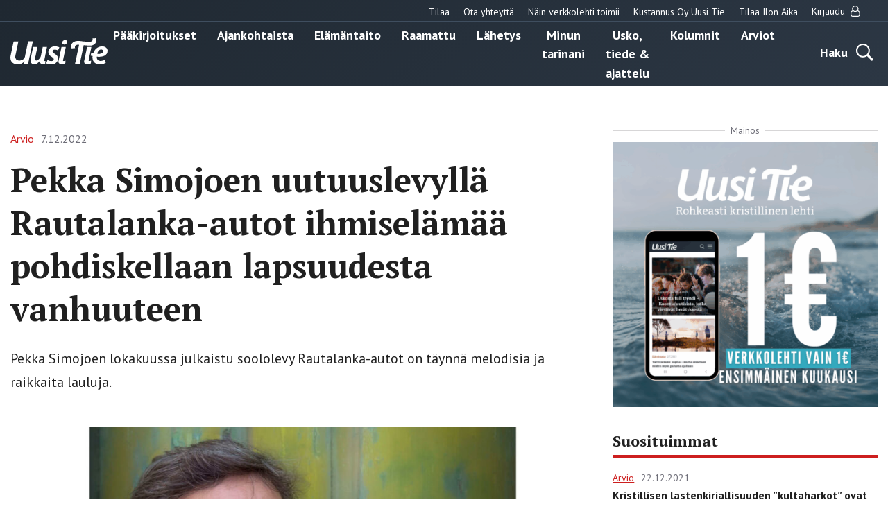

--- FILE ---
content_type: text/html; charset=UTF-8
request_url: https://uusitie.com/rautalanka-autot/
body_size: 14537
content:

<!doctype html>
<html lang="fi">
<head>
	<meta charset="utf-8">
	<meta http-equiv="x-ua-compatible" content="ie=edge">
	<meta name="viewport" content="width=device-width, initial-scale=1">
	<link rel="icon" href="https://uusitie.com/wp-content/themes/uusitie/assets/images/icons/favicon.ico">
	
<script id='polyfills' data-polyfill='https://uusitie.com/wp-content/themes/uusitie/dist/scripts/polyfills-e2d2f2241cef82857ac4.js'>(function(){var e=document.getElementById("polyfills").dataset.polyfill;var t=true;try{eval("async function() {}")}catch(e){t=false}if(t){return}var a=document.createElement("script");a.src=e;a.type="text/javascript";a.async=false;document.getElementsByTagName("script")[0].parentNode.appendChild(a)})();
</script>
	<!-- cookiebot script start -->
	<script id="Cookiebot" src="https://consent.cookiebot.com/uc.js" data-culture="fi" data-cbid="76f98a27-7d7b-4785-8655-6d05706c6878" data-blockingmode="auto" type="text/javascript"></script>
	<!-- cookiebot script end -->
	<meta name='robots' content='index, follow, max-image-preview:large, max-snippet:-1, max-video-preview:-1' />
	<style>img:is([sizes="auto" i], [sizes^="auto," i]) { contain-intrinsic-size: 3000px 1500px }</style>
	
	<!-- This site is optimized with the Yoast SEO plugin v26.7 - https://yoast.com/wordpress/plugins/seo/ -->
	<title>Pekka Simojoen uutuuslevyllä Rautalanka-autot ihmiselämää pohdiskellaan lapsuudesta vanhuuteen - Uusi Tie -verkkolehti</title>
	<meta name="description" content="Laulaja Pekka Simojoen lokakuussa julkaistu soololevy Rautalanka-autot on täynnä melodisia ja raikkaita lauluja." />
	<link rel="canonical" href="https://uusitie.com/rautalanka-autot/" />
	<meta property="og:locale" content="fi_FI" />
	<meta property="og:type" content="article" />
	<meta property="og:title" content="Pekka Simojoen uutuuslevyllä Rautalanka-autot ihmiselämää pohdiskellaan lapsuudesta vanhuuteen - Uusi Tie -verkkolehti" />
	<meta property="og:description" content="Laulaja Pekka Simojoen lokakuussa julkaistu soololevy Rautalanka-autot on täynnä melodisia ja raikkaita lauluja." />
	<meta property="og:url" content="https://uusitie.com/rautalanka-autot/" />
	<meta property="og:site_name" content="Uusi Tie -verkkolehti" />
	<meta property="article:published_time" content="2022-12-07T15:14:25+00:00" />
	<meta property="og:image" content="https://uusitie.com/wp-content/uploads/rautalanka-autot.jpg" />
	<meta property="og:image:width" content="1600" />
	<meta property="og:image:height" content="1067" />
	<meta property="og:image:type" content="image/jpeg" />
	<meta name="author" content="Uusi Tie Toimitus" />
	<meta name="twitter:card" content="summary_large_image" />
	<script type="application/ld+json" class="yoast-schema-graph">{"@context":"https://schema.org","@graph":[{"@type":"Article","@id":"https://uusitie.com/rautalanka-autot/#article","isPartOf":{"@id":"https://uusitie.com/rautalanka-autot/"},"author":{"name":"Uusi Tie Toimitus","@id":"https://uusitie.com/#/schema/person/945e7efb71a876b5fc716335f00a7f44"},"headline":"Pekka Simojoen uutuuslevyllä Rautalanka-autot ihmiselämää pohdiskellaan lapsuudesta vanhuuteen","datePublished":"2022-12-07T15:14:25+00:00","mainEntityOfPage":{"@id":"https://uusitie.com/rautalanka-autot/"},"wordCount":204,"image":{"@id":"https://uusitie.com/rautalanka-autot/#primaryimage"},"thumbnailUrl":"https://uusitie.com/wp-content/uploads/rautalanka-autot.jpg","articleSection":["Arvio","Maksullinen"],"inLanguage":"fi"},{"@type":"WebPage","@id":"https://uusitie.com/rautalanka-autot/","url":"https://uusitie.com/rautalanka-autot/","name":"Pekka Simojoen uutuuslevyllä Rautalanka-autot ihmiselämää pohdiskellaan lapsuudesta vanhuuteen - Uusi Tie -verkkolehti","isPartOf":{"@id":"https://uusitie.com/#website"},"primaryImageOfPage":{"@id":"https://uusitie.com/rautalanka-autot/#primaryimage"},"image":{"@id":"https://uusitie.com/rautalanka-autot/#primaryimage"},"thumbnailUrl":"https://uusitie.com/wp-content/uploads/rautalanka-autot.jpg","datePublished":"2022-12-07T15:14:25+00:00","description":"Laulaja Pekka Simojoen lokakuussa julkaistu soololevy Rautalanka-autot on täynnä melodisia ja raikkaita lauluja.","breadcrumb":{"@id":"https://uusitie.com/rautalanka-autot/#breadcrumb"},"inLanguage":"fi","potentialAction":[{"@type":"ReadAction","target":["https://uusitie.com/rautalanka-autot/"]}]},{"@type":"ImageObject","inLanguage":"fi","@id":"https://uusitie.com/rautalanka-autot/#primaryimage","url":"https://uusitie.com/wp-content/uploads/rautalanka-autot.jpg","contentUrl":"https://uusitie.com/wp-content/uploads/rautalanka-autot.jpg","width":1600,"height":1067,"caption":"Pekka Simojoen uutuuslevy Rautalanka-autot ilmestyi lokakuussa."},{"@type":"BreadcrumbList","@id":"https://uusitie.com/rautalanka-autot/#breadcrumb","itemListElement":[{"@type":"ListItem","position":1,"name":"Home","item":"https://uusitie.com/"},{"@type":"ListItem","position":2,"name":"Pekka Simojoen uutuuslevyllä Rautalanka-autot ihmiselämää pohdiskellaan lapsuudesta vanhuuteen"}]},{"@type":"WebSite","@id":"https://uusitie.com/#website","url":"https://uusitie.com/","name":"Uusi Tie -verkkolehti","description":"","potentialAction":[{"@type":"SearchAction","target":{"@type":"EntryPoint","urlTemplate":"https://uusitie.com/?s={search_term_string}"},"query-input":{"@type":"PropertyValueSpecification","valueRequired":true,"valueName":"search_term_string"}}],"inLanguage":"fi"}]}</script>
	<!-- / Yoast SEO plugin. -->


<link rel='dns-prefetch' href='//fonts.googleapis.com' />
		<!-- This site uses the Google Analytics by MonsterInsights plugin v9.11.1 - Using Analytics tracking - https://www.monsterinsights.com/ -->
							<script src="//www.googletagmanager.com/gtag/js?id=G-M39JCWEJZL"  data-cfasync="false" data-wpfc-render="false" type="text/javascript" async></script>
			<script data-cfasync="false" data-wpfc-render="false" type="text/javascript">
				var mi_version = '9.11.1';
				var mi_track_user = true;
				var mi_no_track_reason = '';
								var MonsterInsightsDefaultLocations = {"page_location":"https:\/\/uusitie.com\/rautalanka-autot\/"};
								if ( typeof MonsterInsightsPrivacyGuardFilter === 'function' ) {
					var MonsterInsightsLocations = (typeof MonsterInsightsExcludeQuery === 'object') ? MonsterInsightsPrivacyGuardFilter( MonsterInsightsExcludeQuery ) : MonsterInsightsPrivacyGuardFilter( MonsterInsightsDefaultLocations );
				} else {
					var MonsterInsightsLocations = (typeof MonsterInsightsExcludeQuery === 'object') ? MonsterInsightsExcludeQuery : MonsterInsightsDefaultLocations;
				}

								var disableStrs = [
										'ga-disable-G-M39JCWEJZL',
									];

				/* Function to detect opted out users */
				function __gtagTrackerIsOptedOut() {
					for (var index = 0; index < disableStrs.length; index++) {
						if (document.cookie.indexOf(disableStrs[index] + '=true') > -1) {
							return true;
						}
					}

					return false;
				}

				/* Disable tracking if the opt-out cookie exists. */
				if (__gtagTrackerIsOptedOut()) {
					for (var index = 0; index < disableStrs.length; index++) {
						window[disableStrs[index]] = true;
					}
				}

				/* Opt-out function */
				function __gtagTrackerOptout() {
					for (var index = 0; index < disableStrs.length; index++) {
						document.cookie = disableStrs[index] + '=true; expires=Thu, 31 Dec 2099 23:59:59 UTC; path=/';
						window[disableStrs[index]] = true;
					}
				}

				if ('undefined' === typeof gaOptout) {
					function gaOptout() {
						__gtagTrackerOptout();
					}
				}
								window.dataLayer = window.dataLayer || [];

				window.MonsterInsightsDualTracker = {
					helpers: {},
					trackers: {},
				};
				if (mi_track_user) {
					function __gtagDataLayer() {
						dataLayer.push(arguments);
					}

					function __gtagTracker(type, name, parameters) {
						if (!parameters) {
							parameters = {};
						}

						if (parameters.send_to) {
							__gtagDataLayer.apply(null, arguments);
							return;
						}

						if (type === 'event') {
														parameters.send_to = monsterinsights_frontend.v4_id;
							var hookName = name;
							if (typeof parameters['event_category'] !== 'undefined') {
								hookName = parameters['event_category'] + ':' + name;
							}

							if (typeof MonsterInsightsDualTracker.trackers[hookName] !== 'undefined') {
								MonsterInsightsDualTracker.trackers[hookName](parameters);
							} else {
								__gtagDataLayer('event', name, parameters);
							}
							
						} else {
							__gtagDataLayer.apply(null, arguments);
						}
					}

					__gtagTracker('js', new Date());
					__gtagTracker('set', {
						'developer_id.dZGIzZG': true,
											});
					if ( MonsterInsightsLocations.page_location ) {
						__gtagTracker('set', MonsterInsightsLocations);
					}
										__gtagTracker('config', 'G-M39JCWEJZL', {"forceSSL":"true"} );
										window.gtag = __gtagTracker;										(function () {
						/* https://developers.google.com/analytics/devguides/collection/analyticsjs/ */
						/* ga and __gaTracker compatibility shim. */
						var noopfn = function () {
							return null;
						};
						var newtracker = function () {
							return new Tracker();
						};
						var Tracker = function () {
							return null;
						};
						var p = Tracker.prototype;
						p.get = noopfn;
						p.set = noopfn;
						p.send = function () {
							var args = Array.prototype.slice.call(arguments);
							args.unshift('send');
							__gaTracker.apply(null, args);
						};
						var __gaTracker = function () {
							var len = arguments.length;
							if (len === 0) {
								return;
							}
							var f = arguments[len - 1];
							if (typeof f !== 'object' || f === null || typeof f.hitCallback !== 'function') {
								if ('send' === arguments[0]) {
									var hitConverted, hitObject = false, action;
									if ('event' === arguments[1]) {
										if ('undefined' !== typeof arguments[3]) {
											hitObject = {
												'eventAction': arguments[3],
												'eventCategory': arguments[2],
												'eventLabel': arguments[4],
												'value': arguments[5] ? arguments[5] : 1,
											}
										}
									}
									if ('pageview' === arguments[1]) {
										if ('undefined' !== typeof arguments[2]) {
											hitObject = {
												'eventAction': 'page_view',
												'page_path': arguments[2],
											}
										}
									}
									if (typeof arguments[2] === 'object') {
										hitObject = arguments[2];
									}
									if (typeof arguments[5] === 'object') {
										Object.assign(hitObject, arguments[5]);
									}
									if ('undefined' !== typeof arguments[1].hitType) {
										hitObject = arguments[1];
										if ('pageview' === hitObject.hitType) {
											hitObject.eventAction = 'page_view';
										}
									}
									if (hitObject) {
										action = 'timing' === arguments[1].hitType ? 'timing_complete' : hitObject.eventAction;
										hitConverted = mapArgs(hitObject);
										__gtagTracker('event', action, hitConverted);
									}
								}
								return;
							}

							function mapArgs(args) {
								var arg, hit = {};
								var gaMap = {
									'eventCategory': 'event_category',
									'eventAction': 'event_action',
									'eventLabel': 'event_label',
									'eventValue': 'event_value',
									'nonInteraction': 'non_interaction',
									'timingCategory': 'event_category',
									'timingVar': 'name',
									'timingValue': 'value',
									'timingLabel': 'event_label',
									'page': 'page_path',
									'location': 'page_location',
									'title': 'page_title',
									'referrer' : 'page_referrer',
								};
								for (arg in args) {
																		if (!(!args.hasOwnProperty(arg) || !gaMap.hasOwnProperty(arg))) {
										hit[gaMap[arg]] = args[arg];
									} else {
										hit[arg] = args[arg];
									}
								}
								return hit;
							}

							try {
								f.hitCallback();
							} catch (ex) {
							}
						};
						__gaTracker.create = newtracker;
						__gaTracker.getByName = newtracker;
						__gaTracker.getAll = function () {
							return [];
						};
						__gaTracker.remove = noopfn;
						__gaTracker.loaded = true;
						window['__gaTracker'] = __gaTracker;
					})();
									} else {
										console.log("");
					(function () {
						function __gtagTracker() {
							return null;
						}

						window['__gtagTracker'] = __gtagTracker;
						window['gtag'] = __gtagTracker;
					})();
									}
			</script>
							<!-- / Google Analytics by MonsterInsights -->
		<link rel='stylesheet' id='searchwp-forms-css' href='https://uusitie.com/wp-content/plugins/searchwp/assets/css/frontend/search-forms.min.css?ver=69bafeeeaa67854d2ea61f1d582b7e5c' type='text/css' media='all' />
<link rel='stylesheet' id='sakke/css-css' href='https://uusitie.com/wp-content/themes/uusitie/dist/styles/main.css?ver=5ffdaf3784e4cd6d0fdfbde3e3d398ac' type='text/css' media='all' />
<link rel='stylesheet' id='google-fonts-css' href='https://fonts.googleapis.com/css?family=PT+Sans%3A400%2C700%7CPT+Serif%3A400%2C700&#038;display=swap&#038;ver=825cc762ad8154cdffd2abad0ac9e5ef' type='text/css' media='all' />
<script type="text/javascript" src="https://uusitie.com/wp-content/plugins/google-analytics-for-wordpress/assets/js/frontend-gtag.js?ver=74948c32167ad162694c7abbd3fa5cd9" id="monsterinsights-frontend-script-js" async="async" data-wp-strategy="async"></script>
<script data-cfasync="false" data-wpfc-render="false" type="text/javascript" id='monsterinsights-frontend-script-js-extra'>/* <![CDATA[ */
var monsterinsights_frontend = {"js_events_tracking":"true","download_extensions":"doc,pdf,ppt,zip,xls,docx,pptx,xlsx","inbound_paths":"[]","home_url":"https:\/\/uusitie.com","hash_tracking":"false","v4_id":"G-M39JCWEJZL"};/* ]]> */
</script>
<script type='text/javascript' data-cookieconsent='ignore' src="https://uusitie.com/wp-includes/js/jquery/jquery.min.js?ver=521cc068269fd5e4a62bff581f459cf8" id="jquery-core-js"></script>
<script type='text/javascript' data-cookieconsent='ignore' src="https://uusitie.com/wp-includes/js/jquery/jquery-migrate.min.js?ver=3e6b5a96d68c213c85bf0f1ea20f47ac" id="jquery-migrate-js"></script>
<link rel='shortlink' href='https://uusitie.com/?p=31106' />
<link rel="alternate" title="oEmbed (JSON)" type="application/json+oembed" href="https://uusitie.com/wp-json/oembed/1.0/embed?url=https%3A%2F%2Fuusitie.com%2Frautalanka-autot%2F" />
<link rel="alternate" title="oEmbed (XML)" type="text/xml+oembed" href="https://uusitie.com/wp-json/oembed/1.0/embed?url=https%3A%2F%2Fuusitie.com%2Frautalanka-autot%2F&#038;format=xml" />
		<!-- Facebook Pixel Code -->
		<script type="text/plain" data-cookieconsent="marketing">
		!function (f, b, e, v, n, t, s) {
			if (f.fbq) return;
			n = f.fbq = function () {
			n.callMethod ?
				n.callMethod.apply(n, arguments) : n.queue.push(arguments)
			};
			if (!f._fbq) f._fbq = n;
			n.push = n;
			n.loaded = !0;
			n.version ='2.0';
			n.queue = [];
			t = b.createElement(e);
			t.async = !0;
			t.src = v;
			s = b.getElementsByTagName(e)[0];
			s.parentNode.insertBefore(t, s)
		}(window, document,'script',
		'https://connect.facebook.net/en_US/fbevents.js');
			fbq('init', '266382542294708');
		fbq('track', 'PageView');
		</script>
		<!-- End Facebook Pixel Code -->
		</head>
<body class="wp-singular post-template-default single single-post postid-31106 single-format-standard wp-theme-uusitie">
<!--[if IE]>
<div class="alert alert-warning">
	You are using an <strong>outdated</strong> browser. Please <a href="http://browsehappy.com/">upgrade your browser</a> to improve your experience.</div>
<![endif]-->
<div class="wrap">
	<header class="banner" role="banner">
	<div class="banner__top">
		<div class="container-fluid">
			<nav id="top-nav" class="top-nav">

									<ul class="top-nav-lvl-1"><li class="top-nav-lvl-1__item"><a class="top-nav-lvl-1__link"  href="https://esuite-uusitie.atexsoftware.com">Tilaa</a></li>
<li class="top-nav-lvl-1__item"><a class="top-nav-lvl-1__link"  href="https://uusitie.com/yhteystiedot/">Ota yhteyttä</a></li>
<li class="top-nav-lvl-1__item"><a class="top-nav-lvl-1__link"  href="https://uusitie.com/verkkolehden-tilaaminen-ja-peruutus/">Näin verkkolehti toimii</a></li>
<li class="top-nav-lvl-1__item"><a class="top-nav-lvl-1__link"  href="https://uusitie.com/kustannus-oy-uusi-tie/">Kustannus Oy Uusi Tie</a></li>
<li class="top-nav-lvl-1__item"><a class="top-nav-lvl-1__link"  href="https://uusitie.com/ilon-aika/">Tilaa Ilon Aika</a></li>
</ul>				
									<ul class="top-nav-lvl-1">
						<li class="top-nav-lvl-1__item">
														<a href="https://uusitie.com/openid-connect-authorize/"
							   class="top-nav-lvl-1__link">Kirjaudu								<span class="top-nav-lvl-1__item-user-icon"><svg viewBox="0 0 14 16" version="1.1" xmlns="http://www.w3.org/2000/svg"><path d="M10.723 7c.28.083.546.196.8.34.252.142.517.36.794.651.277.292.513.635.71 1.031.196.396.36.908.49 1.536.132.628.197 1.332.197 2.112 0 .916-.297 1.7-.893 2.352-.595.652-1.312.978-2.151.978H3.045c-.84 0-1.557-.326-2.152-.978C.298 14.371 0 13.586 0 12.67c0-.78.065-1.484.196-2.112.131-.628.295-1.14.491-1.536.197-.396.434-.74.71-1.03a3.5 3.5 0 0 1 .795-.653c.253-.143.52-.256.8-.339a4.46 4.46 0 0 1-.706-2.429c0-.619.12-1.21.361-1.772s.567-1.049.978-1.46c.41-.41.897-.736 1.46-.977A4.453 4.453 0 0 1 6.857 0c.62 0 1.21.12 1.772.362.563.24 1.05.567 1.46.977.411.411.737.898.978 1.46.241.563.362 1.153.362 1.772A4.46 4.46 0 0 1 10.723 7zM9.277 2.152a3.281 3.281 0 0 0-2.42-1.01c-.946 0-1.754.336-2.424 1.005a3.303 3.303 0 0 0-1.004 2.424c0 .947.334 1.755 1.004 2.425A3.303 3.303 0 0 0 6.857 8c.947 0 1.755-.335 2.424-1.004a3.303 3.303 0 0 0 1.005-2.425c0-.946-.337-1.753-1.01-2.42zm1.393 12.705c.523 0 .971-.213 1.343-.638.372-.426.558-.942.558-1.55 0-1.422-.233-2.544-.7-3.365-.468-.822-1.139-1.253-2.014-1.295-.863.756-1.863 1.134-3 1.134s-2.137-.378-3-1.134c-.875.042-1.546.473-2.013 1.295-.468.821-.701 1.943-.701 3.366 0 .607.186 1.123.558 1.549.372.425.82.638 1.344.638h7.625z" fill="#202020" stroke="none" stroke-width="1" fill-rule="evenodd"/></svg></span>
							</a>
						</li>
					</ul>
				
			</nav>
		</div>
	</div>
	<div class="container-fluid">
		<div class="row">
			<div class="banner__left">
				<div class="site-branding">
					<p class="site-branding__title">
						<a href="https://uusitie.com/"
						   rel="home">
							<svg id="Layer_1" data-name="Layer 1" xmlns="http://www.w3.org/2000/svg" viewBox="0 0 574.98 154.79"><defs><style>.cls-white{fill:#fff}</style><clipPath id="clip-path" transform="translate(-307.42 -344.05)"><path fill="none" d="M307.42 344.05H882.4v154.79H307.42z"/></clipPath></defs><g clip-path="url(#clip-path)"><path class="cls-white" d="M440.37 362.88h-28l-19.18 90.64c-1.51 6.77-3.95 10.34-8.84 14.48a38.58 38.58 0 0 1-22.75 8.09c-13.92 0-25.39-7-25.39-22a45.74 45.74 0 0 1 .94-8.83l17.49-82.37h-28l-17.49 81.8a72.21 72.21 0 0 0-1.69 14.11c0 25.76 18.05 40 42.87 40 16 0 29.53-6.77 40.81-17.86l-3.2 14.66H412zm83.79 32.72H499l-11.28 53a22.24 22.24 0 0 1-2.82 7.52c-5.45 9.41-15.61 19.94-23.7 19.94-4.7 0-8.08-3.39-8.08-9.41a40.88 40.88 0 0 1 .94-8.27l13.35-62.81H442l-14.1 66.76a63.29 63.29 0 0 0-1.69 13.35c0 13.73 8.65 22.75 21.81 22.75 14.86 0 26.89-11.47 35.92-22.75l-.57 2.63c-2.63 12 2.82 18.81 15.24 18.81a48.87 48.87 0 0 0 14.66-2.26l1.51-16.55a8.92 8.92 0 0 1-3.39.75c-4.51 0-3.57-4.51-3-7.33zm73.39 2.63c-8.09-4.13-16.55-5.83-26.33-5.83-24.44 0-38.92 14.11-38.92 34.23 0 13.91 9.78 20.87 18.43 26.51 9.59 6.4 13.54 10 13.54 15.42 0 8.09-7.71 10.72-15.24 10.72a39.65 39.65 0 0 1-21.43-6.77l-9 19.56c8.46 5.08 20.69 6.77 31.22 6.77 19.74 0 39.86-12.22 39.86-35 0-14.85-10.9-22.19-20.31-28-5.26-3.38-12.6-7.9-12.6-14.48 0-4.32 3.39-9.78 14.11-9.78 4.7 0 12.79 1.51 18 5.08zm37.85-2.63H610l-16.36 77.66c-.75 3.39-1.69 6.59-1.69 10 0 10.34 8.46 13.92 17.68 13.92 4.7 0 18.06-2.49 22.58-4l1.5-16.55a81.66 81.66 0 0 1-11.3 2.48c-4.51 0-3.57-4.51-3-7.33zm7.52-30.6c0-6.58-5.83-10.34-11.85-10.34-9 0-17.11 7.33-17.11 16.55 0 6.58 5.83 10.34 12 10.34A16.78 16.78 0 0 0 642.92 365m213.34 56c0 12.6-14.67 15.6-24.63 15.61a91 91 0 0 1-10.16-.57c2.82-13.35 10.53-25.2 23.88-25.2 6 0 10.91 3.95 10.91 10.16m26.14-2.64c0-18.05-16.17-25.94-32.16-26-25.6 0-43.78 17.37-52 39.31l-12-1.8-3.74 17.23 11.57 1.62a77.31 77.31 0 0 0-.65 9.84c0 24.82 18.24 40.24 42.31 40.24 12 0 25.58-3.2 36.11-9l-5.42-18.8c-7.15 4.32-15.8 7.33-24.26 7.33-14.48 0-23.13-7.71-23.13-21.81V453c4 .37 8.08.75 12.22.75 22.94 0 51.15-7.34 51.15-35.36" transform="translate(-307.42 -344.05)"/><path class="cls-white" d="M787 395.6h-25.37l-16.36 77.66c-.76 3.39-1.7 6.59-1.7 10 0 10.34 8.47 13.92 17.68 13.92 4.7 0 18.07-2.49 22.58-4l1.51-16.55a81.66 81.66 0 0 1-11.3 2.48c-4.51 0-3.57-4.51-3-7.33z" transform="translate(-307.42 -344.05)"/><path class="cls-white" d="M817 355.14a37.86 37.86 0 0 0-1.88-11.09l-22 1.69a20.69 20.69 0 0 1 .94 6.4c0 9.4-7.24 12.62-16.92 13.53S722.46 361 722.46 361c-5.45-.37-11.09-.56-16.54-.56-23.89 0-39.49 13.54-39.49 32.91a37.86 37.86 0 0 0 1.88 11.09l22-1.69a20.69 20.69 0 0 1-.94-6.4c0-9.4 8.65-13.53 16.92-13.53a58.73 58.73 0 0 1 7.71.56l-23.88 112.26H718l23.32-110.19s13.58 1.69 36.2 2.6S817 374.51 817 355.14" transform="translate(-307.42 -344.05)"/></g></svg>						</a>
					</p>
				</div>
			</div>
			<div class="banner__center">
				<div class="primary-nav-wrapper">
					<div class="primary-nav-container">
													<nav id="primary-nav" class="primary-nav">
								<ul class="primary-nav-lvl-1"><li class="primary-nav-lvl-1__item"><a class="primary-nav-lvl-1__link"  href="https://uusitie.com/aiheet/paakirjoitukset/">Pääkirjoitukset</a></li>
<li class="primary-nav-lvl-1__item"><a class="primary-nav-lvl-1__link"  href="https://uusitie.com/aiheet/ajankohtaista/">Ajankohtaista</a></li>
<li class="primary-nav-lvl-1__item"><a class="primary-nav-lvl-1__link"  href="https://uusitie.com/aiheet/elamantaito/">Elämäntaito</a></li>
<li class="primary-nav-lvl-1__item"><a class="primary-nav-lvl-1__link"  href="https://uusitie.com/aiheet/raamattu/">Raamattu</a></li>
<li class="primary-nav-lvl-1__item"><a class="primary-nav-lvl-1__link"  href="https://uusitie.com/aiheet/lahetys/">Lähetys</a></li>
<li class="primary-nav-lvl-1__item"><a class="primary-nav-lvl-1__link"  href="https://uusitie.com/aiheet/minun-tarinani/">Minun tarinani</a></li>
<li class="primary-nav-lvl-1__item"><a class="primary-nav-lvl-1__link"  href="https://uusitie.com/aiheet/usko-tiede-ajattelu/">Usko, tiede &amp; ajattelu</a></li>
<li class="primary-nav-lvl-1__item"><a class="primary-nav-lvl-1__link"  href="https://uusitie.com/aiheet/kolumnit/">Kolumnit</a></li>
<li class="primary-nav-lvl-1__item current-post-ancestor current-post-parent"><a class="primary-nav-lvl-1__link"  href="https://uusitie.com/aiheet/arvio/">Arviot</a></li>
</ul>							</nav>
											</div>
				</div>
			</div>
			<div class="banner__right">
				<div class="navigation-area">
					<button class="search-toggle" data-banner-toggle="search">
						<span
							class="search-toggle__text">Haku</span>
						<span
							class="search-toggle__icon search-toggle__icon--open"><svg xmlns="http://www.w3.org/2000/svg" viewBox="0 0 60 60"><path d="M37 10.5C33.4 6.8 29 5 23.8 5s-9.6 1.8-13.3 5.5S5 18.5 5 23.8s1.8 9.6 5.5 13.3 8.1 5.5 13.3 5.5S33.4 40.7 37 37c3.8-3.8 5.6-8.2 5.6-13.3s-1.8-9.5-5.6-13.2zm6.8 26.1l-.6 1.1 16.9 17-5.4 5.3-16.9-17-1.1.8c-4.2 2.6-8.5 3.9-13 3.9-6.6 0-12.2-2.3-16.8-7-4.6-4.7-7-10.3-7-16.9S2.3 11.6 7 7c4.6-4.6 10.2-7 16.8-7S36 2.3 40.6 7c4.6 4.6 7 10.2 7 16.8-.1 4.5-1.3 8.8-3.8 12.8z"/></svg></span>
						<span
							class="search-toggle__icon search-toggle__icon--close"><svg xmlns="http://www.w3.org/2000/svg" viewBox="0 0 30 30"><path d="M28.1 0L30 1.9 16.9 15 30 28.1 28.1 30 15 16.9 1.9 30 0 28.1 13.1 15 0 1.9 1.9 0 15 13.1z"/></svg></span>
					</button>

					<button
						class="primary-nav-toggle hamburger hamburger--squeeze"
						data-banner-toggle="primary-nav" type="button"
						aria-label="Menu">
							<span class="hamburger-box">
								<span class="hamburger-inner"></span>
							</span>
					</button>
				</div>
			</div>
		</div>
	</div>
	<div class="search-form-wrapper">
		<div class="search-form-container">
			<form role="search" method="get" class="search-form" action="/arkisto/">

	<label class="sr-only">Hae</label>

	<input type="search" value="" name="fwp_article_search" class="search-form__field"
	       placeholder="Hae" required>

	<button type="submit" class="search-form__button">
		<svg xmlns="http://www.w3.org/2000/svg" viewBox="0 0 60 60"><path d="M37 10.5C33.4 6.8 29 5 23.8 5s-9.6 1.8-13.3 5.5S5 18.5 5 23.8s1.8 9.6 5.5 13.3 8.1 5.5 13.3 5.5S33.4 40.7 37 37c3.8-3.8 5.6-8.2 5.6-13.3s-1.8-9.5-5.6-13.2zm6.8 26.1l-.6 1.1 16.9 17-5.4 5.3-16.9-17-1.1.8c-4.2 2.6-8.5 3.9-13 3.9-6.6 0-12.2-2.3-16.8-7-4.6-4.7-7-10.3-7-16.9S2.3 11.6 7 7c4.6-4.6 10.2-7 16.8-7S36 2.3 40.6 7c4.6 4.6 7 10.2 7 16.8-.1 4.5-1.3 8.8-3.8 12.8z"/></svg>	</button>

</form>

		</div>
	</div>
</header>	<main class="main" role="document">
	<div class="container-fluid">
		<div class="post-content">
			<div class="row">
				<div class="col-lg-8">
																		<article class="post-31106 post type-post status-publish format-standard has-post-thumbnail hentry category-arvio category-maksullinen kirjoittaja-virpi-kurvinen">
								<header>
									<div id="valu-maksuturva-new-user-message" class="valu-maksuturva-new-user-message"></div>
									
<div class="b-post-meta">
			<a class="b-post-meta__category-archive-link" href="https://uusitie.com/aiheet/arvio/">
			<span class="b-post-meta__category">Arvio</span>
		</a>
				<span class="b-post-meta__date">7.12.2022</span>
	</div>									<h1 class="post-title title title-xxl">Pekka Simojoen uutuuslevyllä Rautalanka-autot ihmiselämää pohdiskellaan lapsuudesta vanhuuteen</h1>
									<div class="post-excerpt">
										Pekka Simojoen lokakuussa julkaistu soololevy Rautalanka-autot on täynnä melodisia ja raikkaita lauluja.									</div>
																												<div class="post-thumbnail-wrapper">
											<img class="post-thumbnail-image" src="https://uusitie.com/wp-content/uploads/rautalanka-autot-930x600.jpg" alt="Pekka Simojoen uutuuslevyn kansi. Kannessa on silmälasipäinen Pekka.">
											<p class="post-thumbnail-caption">Pekka Simojoen uutuuslevy Rautalanka-autot ilmestyi lokakuussa.</p>
										</div>
																	</header>
																
								<div class="row">
																			<div class="col-lg-12">
											
<section class="s-order-login-user">
	
		
		<div id="valu-maksuturva" class="valu-maksuturva">

							<h2 class="valu-maksuturva__title title title-m">Tämä sisältö on
					vain tilaajille</h2>
				<div class="valu-maksuturva__subscriber">

					<p>Jos olet jo lehden tilaaja,</p>
					<p class="valu-maksuturva__subscriber-toggle">
						<a class="s-order-login-user__change-pwd"
						   href="https://uusitie.com/openid-connect-authorize/"><b>kirjaudu sisään.</b></a>
					</p>
				</div>

				<div class="valu-maksuturva__new-customer">
					<p>Jos et vielä ole lehden tilaaja,</p>
					<p class="valu-maksuturva__new-customer-toggle">
						<a class="s-order-login-user__change-pwd"
						   href="https://esuite-uusitie.atexsoftware.com/"><b>tilaa
								verkkolehti.</b></a></p>
				</div>
			
		</div>
		
	</section>
										</div>
																	</div>
							</article>
															</div>
				<div class="col-lg-4">
					
<div class="right-sidebar">

	<div class="right-sidebar__ad right-sidebar__first-ad">
		<!--fwp-loop-->
			<div class="b-ad">
				<div class="b-ad__text-wrapper">
					<span class="b-ad__text">Mainos</span>
				</div>
				<a class="b-ad__link" href="https://uusitie.com/eurolla/" target="_blank">
					<img class="b-ad__image" src="https://uusitie.com/wp-content/uploads/mainos-verkkolehti-450x450.png" alt="">
				</a>
			</div>
				</div>

	
	<div class="right-sidebar__post-list">
			<div class="b-post-list">

					<h3 class="b-post-list__title">
				Suosituimmat			</h3>
		
		
<div class="b-post-list-item free">

	
<div class="b-post-meta">
			<a class="b-post-meta__category-archive-link" href="https://uusitie.com/aiheet/arvio/">
			<span class="b-post-meta__category">Arvio</span>
		</a>
				<span class="b-post-meta__date">22.12.2021</span>
	</div>
			<h3 class="b-post-list-item__title">
			<a href="https://uusitie.com/kristillisen-lastenkirjallisuuden-kultaharkot-ovat-parasta-joulunajan-lukemistoa/">
				Kristillisen lastenkirjallisuuden ”kultaharkot” ovat parasta joulunajan lukemistoa			</a>
		</h3>
	</div>

	</div>
		</div>

	<div class="right-sidebar__ad right-sidebar__second-ad">
			</div>

	
		<div class="right-sidebar__post-list">
				<div class="b-post-list">

					<h3 class="b-post-list__title">
				Aiheeseen liittyvät artikkelit			</h3>
		
		
<div class="b-post-list-item only-subscribers">

	
<div class="b-post-meta">
			<a class="b-post-meta__category-archive-link" href="https://uusitie.com/aiheet/arvio/">
			<span class="b-post-meta__category">Arvio</span>
		</a>
				<span class="b-post-meta__date">14.1.2026</span>
	</div>
			<h3 class="b-post-list-item__title">
			<a href="https://uusitie.com/kuka-piirtaa-ihmisen-sielun-arvio-joel-haahtelan-kirjasta/">
				Kuka piirtää ihmisen sielun? – Arvio Joel Haahtelan kirjasta			</a>
		</h3>
	</div>

<div class="b-post-list-item only-subscribers">

	
<div class="b-post-meta">
			<a class="b-post-meta__category-archive-link" href="https://uusitie.com/aiheet/arvio/">
			<span class="b-post-meta__category">Arvio</span>
		</a>
				<span class="b-post-meta__date">7.1.2026</span>
	</div>
			<h3 class="b-post-list-item__title">
			<a href="https://uusitie.com/wake-up-dead-man/">
				Murhamysteeriä selvittäessä ratkotaan myös hengellisiä kysymyksiä			</a>
		</h3>
	</div>

<div class="b-post-list-item only-subscribers">

	
<div class="b-post-meta">
			<a class="b-post-meta__category-archive-link" href="https://uusitie.com/aiheet/ajankohtaista/">
			<span class="b-post-meta__category">Ajankohtaista</span>
		</a>
				<span class="b-post-meta__date">31.12.2025</span>
	</div>
			<h3 class="b-post-list-item__title">
			<a href="https://uusitie.com/arvio-valon-ja-varjon-valissa/">
				Arvio: Valon ja varjon välissä			</a>
		</h3>
	</div>

<div class="b-post-list-item only-subscribers">

	
<div class="b-post-meta">
			<a class="b-post-meta__category-archive-link" href="https://uusitie.com/aiheet/arvio/">
			<span class="b-post-meta__category">Arvio</span>
		</a>
				<span class="b-post-meta__date">10.12.2025</span>
	</div>
			<h3 class="b-post-list-item__title">
			<a href="https://uusitie.com/tunnistamalla-pelkoprosessin-voit-opettaa-aivojasi-ja-kehoasi/">
				Tunnistamalla pelkoprosessin voit opettaa aivojasi ja kehoasi			</a>
		</h3>
	</div>

<div class="b-post-list-item only-subscribers">

	
<div class="b-post-meta">
			<a class="b-post-meta__category-archive-link" href="https://uusitie.com/aiheet/arvio/">
			<span class="b-post-meta__category">Arvio</span>
		</a>
				<span class="b-post-meta__date">1.12.2025</span>
	</div>
			<h3 class="b-post-list-item__title">
			<a href="https://uusitie.com/elokuva-nurnbergin-oikeudenkaynnista-on-isku-uskolle-ihmiskunnan-hyvyyteen/">
				Elokuva Nürnbergin oikeudenkäynnistä on isku uskolle ihmiskunnan hyvyyteen			</a>
		</h3>
	</div>

<div class="b-post-list-item only-subscribers">

	
<div class="b-post-meta">
			<a class="b-post-meta__category-archive-link" href="https://uusitie.com/aiheet/arvio/">
			<span class="b-post-meta__category">Arvio</span>
		</a>
				<span class="b-post-meta__date">19.11.2025</span>
	</div>
			<h3 class="b-post-list-item__title">
			<a href="https://uusitie.com/arvio-norjalainen-nobelisti-vie-lukijansa-vuonon-aarelle-ja-teologisiin-pohdintoihin/">
				Arvio: Norjalainen nobelisti vie lukijansa vuonon äärelle ja teologisiin pohdintoihin			</a>
		</h3>
	</div>

<div class="b-post-list-item only-subscribers">

	
<div class="b-post-meta">
			<a class="b-post-meta__category-archive-link" href="https://uusitie.com/aiheet/arvio/">
			<span class="b-post-meta__category">Arvio</span>
		</a>
				<span class="b-post-meta__date">29.10.2025</span>
	</div>
			<h3 class="b-post-list-item__title">
			<a href="https://uusitie.com/hammentava-kirja-israelin-ja-kirkon-suhteesta/">
				Arvio: Hämmentävä kirja Israelin ja kirkon suhteesta			</a>
		</h3>
	</div>

<div class="b-post-list-item only-subscribers">

	
<div class="b-post-meta">
			<a class="b-post-meta__category-archive-link" href="https://uusitie.com/aiheet/arvio/">
			<span class="b-post-meta__category">Arvio</span>
		</a>
				<span class="b-post-meta__date">29.10.2025</span>
	</div>
			<h3 class="b-post-list-item__title">
			<a href="https://uusitie.com/arvio-nuorten-kirja-rockstar-kiehtoo-nopeilla-juonenkaanteilla-ja-monipuolisilla-hahmoilla/">
				Arvio: Nuorten kirja Rockstar kiehtoo nopeilla juonenkäänteillä ja monipuolisilla hahmoilla			</a>
		</h3>
	</div>

	</div>
			</div>

	
</div>
				</div>
			</div>
			<div class="social-share-wrapper-desktop">
				
<div class="b-social-share">

	<a class="b-social-share__item b-social-share__facebook" href="https://www.facebook.com/sharer.php?u=https://uusitie.com/rautalanka-autot/&t=Pekka Simojoen uutuuslevyllä Rautalanka-autot ihmiselämää pohdiskellaan lapsuudesta vanhuuteen" title="Share on Facebook" target="_blank">
		<svg viewBox="0 0 40 40" version="1.1" xmlns="http://www.w3.org/2000/svg"><g stroke="none" stroke-width="1" fill="none" fill-rule="evenodd"><circle fill="#CD1F1F" cx="20" cy="20" r="20"/><path d="M14 17.309h3.097v-2.862l.105-1.103c.07-.735.458-1.454 1.161-2.158.72-.72 1.568-1.106 2.546-1.161.977-.055 2.146-.02 3.507.106v3.19h-2.018l-.469.047a1.18 1.18 0 0 0-.774.375 1.383 1.383 0 0 0-.317.75 7.757 7.757 0 0 0-.035.517v2.299h3.495l-.445 3.542H20.78V30h-3.683v-9.149H14V17.31z" fill="#FFF"/></g></svg>	</a>

	<a class="b-social-share__item b-social-share__twitter" href="https://twitter.com/share?url=https://uusitie.com/rautalanka-autot/&text=Pekka Simojoen uutuuslevyllä Rautalanka-autot ihmiselämää pohdiskellaan lapsuudesta vanhuuteen" title="Share on Twitter" target="_blank">
		<svg viewBox="0 0 40 40" version="1.1" xmlns="http://www.w3.org/2000/svg"><g stroke="none" stroke-width="1" fill="none" fill-rule="evenodd"><circle fill="#CD1F1F" cx="20" cy="20" r="20"/><path d="M30 13.929a8.59 8.59 0 0 1-2.056 2.12 11.644 11.644 0 0 1-.47 3.826 11.901 11.901 0 0 1-1.465 3.153 12.397 12.397 0 0 1-2.341 2.671c-.906.774-1.997 1.392-3.275 1.853-1.277.461-2.643.692-4.099.692-2.292 0-4.39-.614-6.294-1.84.296.033.626.05.99.05 1.903 0 3.6-.583 5.089-1.751a3.996 3.996 0 0 1-2.386-.818 4.01 4.01 0 0 1-1.447-2.025c.28.043.537.064.774.064a4.24 4.24 0 0 0 1.079-.14 4.033 4.033 0 0 1-2.354-1.415 3.96 3.96 0 0 1-.933-2.608v-.05a4.067 4.067 0 0 0 1.853.52 4.094 4.094 0 0 1-1.333-1.46 3.994 3.994 0 0 1-.494-1.954c0-.744.186-1.434.558-2.068a11.62 11.62 0 0 0 3.737 3.026 11.421 11.421 0 0 0 4.715 1.263 4.553 4.553 0 0 1-.102-.939c0-1.134.4-2.1 1.2-2.9.799-.8 1.766-1.199 2.9-1.199 1.184 0 2.182.431 2.994 1.294a8.037 8.037 0 0 0 2.602-.99 3.98 3.98 0 0 1-1.802 2.26 8.167 8.167 0 0 0 2.36-.635z" fill="#FFF"/></g></svg>	</a>

	<div class="b-social-share__item b-social-share__url" title="Copy URL to clipboard">
		<svg viewBox="0 0 20 20" version="1.1" xmlns="http://www.w3.org/2000/svg" xmlns:xlink="http://www.w3.org/1999/xlink"><defs><path d="M8.2 15.8c.236.232.553.363.883.366.332.001.65-.13.884-.366l5.832-5.833A1.25 1.25 0 1 0 14.033 8.2L8.2 14.033a1.258 1.258 0 0 0 0 1.767zm2.917 2.566a3.875 3.875 0 0 1-5.475-5.483l2.733-2.741L6.61 8.375l-2.742 2.742a6.375 6.375 0 0 0 9.016 9.016l2.741-2.742-1.766-1.766-2.741 2.741zm9.015-14.498a6.374 6.374 0 0 0-9.015 0L8.375 6.609l1.775 1.766 2.733-2.74a3.877 3.877 0 1 1 5.483 5.482l-2.741 2.741 1.766 1.767 2.741-2.742a6.374 6.374 0 0 0 0-9.015z" id="id_1_a"/></defs><g transform="translate(-2 -2)" stroke="none" stroke-width="1" fill="none" fill-rule="evenodd"><path d="M0 0h24v24H0z"/><use fill="#fff" fill-rule="evenodd" xlink:href="#id_1_a"/></g></svg>		<input type="hidden" id="b-social-share__current-url" class="b-social-share__current-url" title="Current URL" name="current-url" value="https://uusitie.com/rautalanka-autot/">
		<div class="b-social-share__copied-text">Linkki kopioitu leikepöydälle</div>
	</div>

</div>			</div>
		</div>
	</div>


<section class="s-subscribe-newsletter" data-addsearch="include">
	<div class="container-fluid">
		<div class="s-subscribe-newsletter__contents">
			<h2 class="s-subscribe-newsletter__title title title-m">Tilaa uutiskirje</h2>
			<p class="s-subscribe-newsletter__description">Saat suoraan sähköpostiisi kuukausittaisen koosteen, jossa poimimme uutisvirrasta sinulle tärkeitä asioita ja valotamme niiden taustaa. Lisäksi saat viikottain tiedon verkkolehtemme tuoreista jutuista.</p>
			<form class="s-subscribe-newsletter__form" action="https://uusitie.us11.list-manage.com/subscribe?u=0606f8d0677e8a13a47222aa2&id=87c40cb8a3" target="_blank">
				<input type="hidden" name="u" value="0606f8d0677e8a13a47222aa2">
				<input type="hidden" name="id" value="87c40cb8a3">
				<input class="s-subscribe-newsletter__text-input" type="text" name="MERGE0" placeholder="Sähköpostiosoite...">
				<input class="s-subscribe-newsletter__submit btn btn--red" type="submit" value="Tilaa">
			</form>
		</div>
		<div class="s-subscribe-newsletter__letter-icon">
			<svg viewBox="0 0 147 131" version="1.1" xmlns="http://www.w3.org/2000/svg"><path d="M96.506 1.762L9.501 42.333c-4.003 1.867-6.76 4.877-8.272 9.03-1.511 4.152-1.334 8.23.533 12.233L28.809 121.6c1.867 4.003 4.877 6.76 9.03 8.271 4.153 1.512 8.23 1.334 12.233-.532l87.006-40.572c4.003-1.866 6.76-4.876 8.271-9.029 1.512-4.153 1.334-8.23-.532-12.233L117.769 9.5c-1.866-4.003-4.876-6.76-9.029-8.272-4.153-1.511-8.23-1.334-12.234.533zm7.007 5.56L73.289 65.55 9.257 51.274l94.256-43.952zM36.06 118.219L9.012 60.215l44.46 10.162-16.12 49.723a41.583 41.583 0 0 1-.676-.858 5.462 5.462 0 0 1-.615-1.023zM45 122.6l16.522-50.046 16.68 3.531 7.51-14.95 49.465 19.415c-.116.146-4.856 2.402-14.221 6.77L90.14 101.688l-30.814 14.37c-9.365 4.366-14.141 6.547-14.327 6.542zm92.566-51.715c.176.377.306.754.389 1.129.083.375.157.73.222 1.068l-48.452-19.61 20.794-40.591 27.047 58.004z" fill="#000" stroke="none" stroke-width="1" fill-rule="evenodd" opacity=".05"/></svg>		</div>
	</div>
</section>

	</main><!-- /.main -->
	<footer class="footer">
	<div class="container-fluid">
		<div class="row">

							<div class="col-sm-6 col-lg-3">
					<div class="footer__column">
												<h3 class="footer__column-title title title-xs">Tilaa</h3>
						<div class="footer__column-content">
													</div>
					</div>
				</div>
			
							<div class="col-sm-6 col-lg-3">
					<div class="footer__column">
												<h3 class="footer__column-title title title-xs">Ota yhteyttä</h3>
						<div class="footer__column-content">
													</div>
					</div>
				</div>
			
							<div class="col-sm-6 col-lg-3">
					<div class="footer__column">
												<h3 class="footer__column-title title title-xs">Tutustu yritykseen</h3>
						<div class="footer__column-content">
													</div>
					</div>
				</div>
			
							<div class="col-sm-6 col-lg-3">
					<div class="footer__column">
												<h3 class="footer__column-title title title-xs">Yhteistyö</h3>
						<div class="footer__column-content">
													</div>
					</div>
				</div>
			
			
			<div class="col-12">
				<div class="footer__socials-row">
					<div class="footer__logo">
						<p class="footer__site-branding-title">
							<a href="https://uusitie.com/" rel="home">
								<svg id="Layer_1" data-name="Layer 1" xmlns="http://www.w3.org/2000/svg" viewBox="0 0 574.98 154.79"><defs><style>.cls-grey{fill:#3c3c3c}</style><clipPath id="clip-path" transform="translate(-307.42 -344.05)"><path fill="none" d="M307.42 344.05H882.4v154.79H307.42z"/></clipPath></defs><g clip-path="url(#clip-path)"><path class="cls-grey" d="M440.37 362.88h-28l-19.18 90.64c-1.51 6.77-3.95 10.34-8.84 14.48a38.58 38.58 0 0 1-22.75 8.09c-13.92 0-25.39-7-25.39-22a45.74 45.74 0 0 1 .94-8.83l17.49-82.37h-28l-17.49 81.8a72.21 72.21 0 0 0-1.69 14.11c0 25.76 18.05 40 42.87 40 16 0 29.53-6.77 40.81-17.86l-3.2 14.66H412zm83.79 32.72H499l-11.28 53a22.24 22.24 0 0 1-2.82 7.52c-5.45 9.41-15.61 19.94-23.7 19.94-4.7 0-8.08-3.39-8.08-9.41a40.88 40.88 0 0 1 .94-8.27l13.35-62.81H442l-14.1 66.76a63.29 63.29 0 0 0-1.69 13.35c0 13.73 8.65 22.75 21.81 22.75 14.86 0 26.89-11.47 35.92-22.75l-.57 2.63c-2.63 12 2.82 18.81 15.24 18.81a48.87 48.87 0 0 0 14.66-2.26l1.51-16.55a8.92 8.92 0 0 1-3.39.75c-4.51 0-3.57-4.51-3-7.33zm73.39 2.63c-8.09-4.13-16.55-5.83-26.33-5.83-24.44 0-38.92 14.11-38.92 34.23 0 13.91 9.78 20.87 18.43 26.51 9.59 6.4 13.54 10 13.54 15.42 0 8.09-7.71 10.72-15.24 10.72a39.65 39.65 0 0 1-21.43-6.77l-9 19.56c8.46 5.08 20.69 6.77 31.22 6.77 19.74 0 39.86-12.22 39.86-35 0-14.85-10.9-22.19-20.31-28-5.26-3.38-12.6-7.9-12.6-14.48 0-4.32 3.39-9.78 14.11-9.78 4.7 0 12.79 1.51 18 5.08zm37.85-2.63H610l-16.36 77.66c-.75 3.39-1.69 6.59-1.69 10 0 10.34 8.46 13.92 17.68 13.92 4.7 0 18.06-2.49 22.58-4l1.5-16.55a81.66 81.66 0 0 1-11.3 2.48c-4.51 0-3.57-4.51-3-7.33zm7.52-30.6c0-6.58-5.83-10.34-11.85-10.34-9 0-17.11 7.33-17.11 16.55 0 6.58 5.83 10.34 12 10.34A16.78 16.78 0 0 0 642.92 365m213.34 56c0 12.6-14.67 15.6-24.63 15.61a91 91 0 0 1-10.16-.57c2.82-13.35 10.53-25.2 23.88-25.2 6 0 10.91 3.95 10.91 10.16m26.14-2.64c0-18.05-16.17-25.94-32.16-26-25.6 0-43.78 17.37-52 39.31l-12-1.8-3.74 17.23 11.57 1.62a77.31 77.31 0 0 0-.65 9.84c0 24.82 18.24 40.24 42.31 40.24 12 0 25.58-3.2 36.11-9l-5.42-18.8c-7.15 4.32-15.8 7.33-24.26 7.33-14.48 0-23.13-7.71-23.13-21.81V453c4 .37 8.08.75 12.22.75 22.94 0 51.15-7.34 51.15-35.36" transform="translate(-307.42 -344.05)"/><path class="cls-grey" d="M787 395.6h-25.37l-16.36 77.66c-.76 3.39-1.7 6.59-1.7 10 0 10.34 8.47 13.92 17.68 13.92 4.7 0 18.07-2.49 22.58-4l1.51-16.55a81.66 81.66 0 0 1-11.3 2.48c-4.51 0-3.57-4.51-3-7.33z" transform="translate(-307.42 -344.05)"/><path class="cls-grey" d="M817 355.14a37.86 37.86 0 0 0-1.88-11.09l-22 1.69a20.69 20.69 0 0 1 .94 6.4c0 9.4-7.24 12.62-16.92 13.53S722.46 361 722.46 361c-5.45-.37-11.09-.56-16.54-.56-23.89 0-39.49 13.54-39.49 32.91a37.86 37.86 0 0 0 1.88 11.09l22-1.69a20.69 20.69 0 0 1-.94-6.4c0-9.4 8.65-13.53 16.92-13.53a58.73 58.73 0 0 1 7.71.56l-23.88 112.26H718l23.32-110.19s13.58 1.69 36.2 2.6S817 374.51 817 355.14" transform="translate(-307.42 -344.05)"/></g></svg>							</a>
						</p>
					</div>
					<div class="footer__socials">
						<ul class="footer__socials-ul">
															<li class="footer__socials-li">
									<a href="https://www.facebook.com/uusitie/"
									   title="Follow us on Facebook"
									   class="footer__socials-link footer__socials-link-facebook" target="_blank">
										<span class="screen-reader-text">Facebook</span>
										<svg viewBox="0 0 40 40" version="1.1" xmlns="http://www.w3.org/2000/svg"><g stroke="none" stroke-width="1" fill="none" fill-rule="evenodd"><circle fill="#CD1F1F" cx="20" cy="20" r="20"/><path d="M14 17.309h3.097v-2.862l.105-1.103c.07-.735.458-1.454 1.161-2.158.72-.72 1.568-1.106 2.546-1.161.977-.055 2.146-.02 3.507.106v3.19h-2.018l-.469.047a1.18 1.18 0 0 0-.774.375 1.383 1.383 0 0 0-.317.75 7.757 7.757 0 0 0-.035.517v2.299h3.495l-.445 3.542H20.78V30h-3.683v-9.149H14V17.31z" fill="#FFF"/></g></svg>									</a>
								</li>
																						<li class="footer__socials-li">
									<a href="https://twitter.com/UusiTielehti"
									   title="Follow us on Twitter"
									   class="footer__socials-link footer__socials-link-twitter" target="_blank">
										<span class="screen-reader-text">Twitter</span>
										<svg viewBox="0 0 40 40" version="1.1" xmlns="http://www.w3.org/2000/svg"><g stroke="none" stroke-width="1" fill="none" fill-rule="evenodd"><circle fill="#CD1F1F" cx="20" cy="20" r="20"/><path d="M30 13.929a8.59 8.59 0 0 1-2.056 2.12 11.644 11.644 0 0 1-.47 3.826 11.901 11.901 0 0 1-1.465 3.153 12.397 12.397 0 0 1-2.341 2.671c-.906.774-1.997 1.392-3.275 1.853-1.277.461-2.643.692-4.099.692-2.292 0-4.39-.614-6.294-1.84.296.033.626.05.99.05 1.903 0 3.6-.583 5.089-1.751a3.996 3.996 0 0 1-2.386-.818 4.01 4.01 0 0 1-1.447-2.025c.28.043.537.064.774.064a4.24 4.24 0 0 0 1.079-.14 4.033 4.033 0 0 1-2.354-1.415 3.96 3.96 0 0 1-.933-2.608v-.05a4.067 4.067 0 0 0 1.853.52 4.094 4.094 0 0 1-1.333-1.46 3.994 3.994 0 0 1-.494-1.954c0-.744.186-1.434.558-2.068a11.62 11.62 0 0 0 3.737 3.026 11.421 11.421 0 0 0 4.715 1.263 4.553 4.553 0 0 1-.102-.939c0-1.134.4-2.1 1.2-2.9.799-.8 1.766-1.199 2.9-1.199 1.184 0 2.182.431 2.994 1.294a8.037 8.037 0 0 0 2.602-.99 3.98 3.98 0 0 1-1.802 2.26 8.167 8.167 0 0 0 2.36-.635z" fill="#FFF"/></g></svg>									</a>
								</li>
																						<li class="footer__socials-li">
									<a href="https://www.instagram.com/uusitielehti/?hl=en"
									   title="Follow us on Instagram"
									   class="footer__socials-link footer__socials-link-instagram" target="_blank">
										<span class="screen-reader-text">Instagram</span>
										<svg viewBox="0 0 40 40" version="1.1" xmlns="http://www.w3.org/2000/svg"><g stroke="none" stroke-width="1" fill="none" fill-rule="evenodd"><circle fill="#CD1F1F" cx="20" cy="20" r="20"/><path d="M21.885 21.885c.521-.52.782-1.149.782-1.885a2.57 2.57 0 0 0-.782-1.885A2.57 2.57 0 0 0 20 17.333a2.57 2.57 0 0 0-1.885.782A2.57 2.57 0 0 0 17.333 20c0 .736.26 1.365.782 1.885.52.521 1.149.782 1.885.782a2.57 2.57 0 0 0 1.885-.782zm1.021-4.791c.799.798 1.198 1.767 1.198 2.906 0 1.139-.4 2.108-1.198 2.906-.798.799-1.767 1.198-2.906 1.198-1.139 0-2.108-.4-2.906-1.198-.799-.798-1.198-1.767-1.198-2.906 0-1.139.4-2.108 1.198-2.906.798-.799 1.767-1.198 2.906-1.198 1.139 0 2.108.4 2.906 1.198zm2.042-2.042a.923.923 0 0 1 .281.677c0 .264-.094.49-.281.677a.923.923 0 0 1-.677.282.923.923 0 0 1-.677-.282.923.923 0 0 1-.282-.677.92.92 0 0 1 .282-.677.923.923 0 0 1 .677-.281c.264 0 .49.094.677.281zm-4.156-1.614H20l-.797-.006a56.514 56.514 0 0 0-1.099 0c-.25.004-.585.014-1.005.032a8.21 8.21 0 0 0-1.073.104 4.177 4.177 0 0 0-.745.192c-.347.14-.653.34-.916.605a2.696 2.696 0 0 0-.605.916c-.076.202-.14.45-.192.745a8.255 8.255 0 0 0-.104 1.073c-.018.42-.028.755-.032 1.005-.003.25-.003.616 0 1.1l.005.796-.005.797a56.51 56.51 0 0 0 0 1.099c.004.25.014.585.032 1.005.017.42.052.778.104 1.073.052.295.116.543.192.745.14.347.34.653.605.916.263.264.569.466.916.605.202.076.45.14.745.192a8.21 8.21 0 0 0 1.073.104c.42.018.755.028 1.005.032.25.003.616.003 1.1 0l.796-.005.797.005c.483.003.849.003 1.099 0 .25-.004.585-.014 1.005-.032a8.21 8.21 0 0 0 1.073-.104c.295-.052.543-.116.745-.192.347-.14.653-.34.916-.605.264-.263.466-.569.605-.916.076-.202.14-.45.192-.745a8.21 8.21 0 0 0 .104-1.073c.018-.42.028-.755.032-1.005.003-.25.003-.616 0-1.1L26.562 20l.006-.797c.003-.483.003-.849 0-1.099-.004-.25-.014-.585-.032-1.005a8.255 8.255 0 0 0-.104-1.073 4.177 4.177 0 0 0-.192-.745 2.703 2.703 0 0 0-.605-.916 2.703 2.703 0 0 0-.916-.605 4.177 4.177 0 0 0-.745-.192 8.255 8.255 0 0 0-1.073-.104c-.42-.018-.755-.028-1.005-.032a45.41 45.41 0 0 0-1.104.006zm7.156 3.26c.035.611.052 1.712.052 3.302s-.017 2.691-.052 3.302c-.07 1.445-.5 2.563-1.292 3.354-.791.792-1.91 1.222-3.354 1.292-.611.035-1.712.052-3.302.052s-2.691-.017-3.302-.052c-1.445-.07-2.563-.5-3.354-1.292-.792-.791-1.222-1.91-1.292-3.354C12.017 22.691 12 21.59 12 20s.017-2.691.052-3.302c.07-1.445.5-2.563 1.292-3.354.791-.792 1.91-1.222 3.354-1.292C17.309 12.017 18.41 12 20 12s2.691.017 3.302.052c1.445.07 2.563.5 3.354 1.292.792.791 1.222 1.91 1.292 3.354z" fill="#FFF"/></g></svg>									</a>
								</li>
																						<li class="footer__socials-li">
									<a href="https://www.youtube.com/channel/UC5HLqs6cWNeAJOzJ9R3z2Lg?view_as=subscriber"
									   title="Follow us on YouTube"
									   class="footer__socials-link footer__socials-link-youtube" target="_blank">
										<span class="screen-reader-text">YouTube</span>
										<svg viewBox="0 0 40 40" version="1.1" xmlns="http://www.w3.org/2000/svg"><g stroke="none" stroke-width="1" fill="none" fill-rule="evenodd"><circle fill="#CD1F1F" cx="20" cy="20" r="20"/><path d="M17.935 22.62l5.402-2.79-5.402-2.824v5.614zM20 13c1.25 0 2.457.017 3.621.05 1.165.034 2.019.069 2.562.106l.814.045c.008 0 .071.005.19.017.12.01.205.022.257.033.052.011.14.028.262.05.123.023.229.052.318.09.09.037.194.085.313.145.119.06.234.132.346.217a2.647 2.647 0 0 1 .496.503c.07.093.179.31.324.652.145.343.243.718.296 1.128.06.476.106.983.14 1.523.033.54.053.962.06 1.267v1.964a23.627 23.627 0 0 1-.2 3.236c-.053.41-.146.78-.28 1.11-.133.332-.252.56-.357.687l-.156.19a2.67 2.67 0 0 1-.323.295 1.88 1.88 0 0 1-.346.212 7.996 7.996 0 0 1-.313.14c-.09.037-.195.067-.318.09a9.732 9.732 0 0 0-.268.05 6.823 6.823 0 0 1-.44.05c-1.868.141-4.2.212-6.998.212a205.83 205.83 0 0 1-4.012-.073 86.99 86.99 0 0 1-2.238-.084l-.546-.044-.402-.045a5.298 5.298 0 0 1-.608-.111 3.429 3.429 0 0 1-.57-.235 2.132 2.132 0 0 1-.804-.664c-.07-.093-.178-.31-.323-.653a4.25 4.25 0 0 1-.296-1.127c-.06-.476-.106-.984-.14-1.523-.033-.54-.053-.962-.06-1.267v-1.964c-.008-1.079.06-2.158.2-3.236.053-.41.146-.78.28-1.11.133-.332.252-.56.357-.687l.156-.19a2.68 2.68 0 0 1 .323-.296c.112-.085.227-.158.346-.217.12-.06.224-.108.313-.145.09-.038.195-.067.318-.09.123-.022.21-.039.262-.05a7.437 7.437 0 0 1 .446-.05C14.87 13.067 17.203 13 20 13z" fill="#FFF"/></g></svg>									</a>
								</li>
													</ul>
					</div>
				</div>
			</div>

			<div class="col-12">
				<div class="footer__copyright">
					<p class="footer__copyright-text">Copyright 2026. Kustannus Oy Uusi Tie · Kaikki oikeudet pidätetään.</p>
					<p class="footer__copyright-text">
	<a class="footer__links--link" href="javascript:CookieConsent.renew();">
		Näytä evästeasetukset	</a>

	</p>
				</div>
			</div>

		</div>
	</div>
</footer></div><!-- /.wrap -->
<script type="speculationrules">
{"prefetch":[{"source":"document","where":{"and":[{"href_matches":"\/*"},{"not":{"href_matches":["\/wp-*.php","\/wp-admin\/*","\/wp-content\/uploads\/*","\/wp-content\/*","\/wp-content\/plugins\/*","\/wp-content\/themes\/uusitie\/*","\/*\\?(.+)"]}},{"not":{"selector_matches":"a[rel~=\"nofollow\"]"}},{"not":{"selector_matches":".no-prefetch, .no-prefetch a"}}]},"eagerness":"conservative"}]}
</script>
	<style>
		.wp-block-image img:not([style*='object-fit']) {
			height: auto !important;
		}
	</style>
		<script>
		console.log( "vlu production'server'B" );
	</script>
	<script type='text/javascript' data-cookieconsent='ignore' src="https://uusitie.com/wp-content/themes/uusitie/dist/scripts/main-82b69b74f4c3c89f91e8.js" id="webpack/main-js"></script>
	<script>
        (function ($) {
            window.addEventListener('load', function () {
                setTimeout(function () {
                    if (window.FWP && window.FWP.loaded) {
                        $(document).off('click', 'a[href^="#"]');
                    }
                }, 10);
            });
        })(jQuery)
	</script>
			<script type="text/javascript">
		(function(w, d){
		    var b = d.getElementsByTagName('body')[0];
		    var s = d.createElement("script");
		    var v = !("IntersectionObserver" in w) ? "8.17.0" : "10.19.0";
		    s.async = true; // This includes the script as async. See the "recipes" section for more information about async loading of LazyLoad.
		    s.src = 'https://uusitie.com/wp-content/plugins/valu-wp-lazy-load/assets/scripts' + '/lazyload-' + v + ".min.js";
		    w.lazyLoadOptions = {
		        elements_selector: "[data-lazy]"
		    };
		    b.appendChild(s);
		}(window, document));
		</script></body>
</html>
